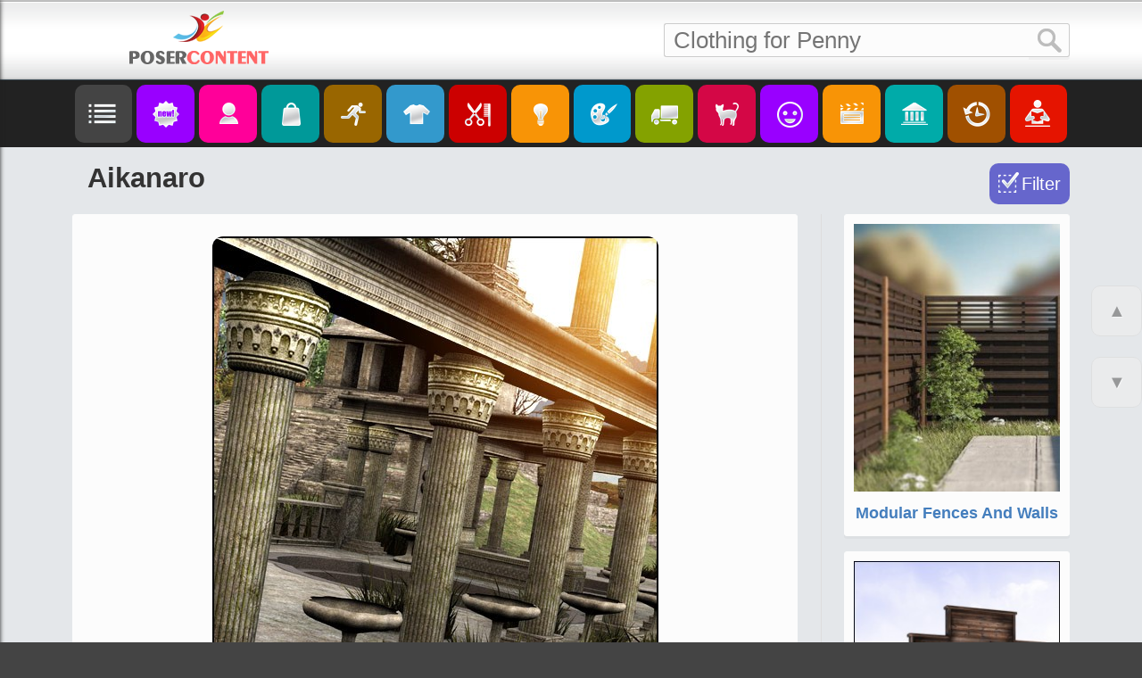

--- FILE ---
content_type: text/html; charset=utf-8
request_url: https://posercontent.com/environments-and-props-for-daz-studio-and-poser/aikanaro
body_size: 11936
content:
<!DOCTYPE html>
<html lang="en" itemscope itemtype="http://schema.org/Article">
<head>
	<meta charset="utf-8" />
	<title>Aikanaro | 3d Models for Daz Studio and Poser</title>
	<meta name="description" content="props, cityscape/building created by DAZ Originals and Nouschka Design for Daz Studio or Poser.">
	<meta name="keywords" content="Props, cityscapes-buildings, Poser, Daz Studio, DAZ Originals, Nouschka Design">
	<!-- Mobile viewport optimisation -->
	<meta name="viewport" content="width=device-width, initial-scale=1.0">
	<!-- to prevent script aggregation -->
	<script type="text/javascript" src="/sites/all/themes/pc/js/banners.js?tm=1768974394"></script>

	<meta http-equiv="Content-Type" content="text/html; charset=utf-8" />
<link rel="shortlink" href="https://posercontent.com/node/23690" />
<link rel="canonical" href="https://posercontent.com/environments-and-props-for-daz-studio-and-poser/aikanaro" />

<!-- Schema.org markup for Google+ -->
<meta itemprop="name" content="Aikanaro | 3d Models for Daz Studio and Poser" />
<meta itemprop="description" content="props, cityscape/building created by DAZ Originals and Nouschka Design for Daz Studio or Poser." />
<meta itemprop="image" content="https://posercontent.com/sites/default/files/products/140605/2000/aikanaro-for-daz-studio.jpg" />

 <!-- Twitter Card data -->
<meta name="twitter:card" content="summary_large_image" />
<meta name="twitter:site" content="@PoserContent" />
<meta name="twitter:title" content="Aikanaro | 3d Models for Daz Studio and Poser" />
<meta name="twitter:description" content="" />
<meta name="twitter:image" content="https://posercontent.com/sites/default/files/products/140605/2000/aikanaro-for-daz-studio.jpg" />
<meta name="twitter:image:alt" content="Aikanaro | 3d Models for Daz Studio and Poser" />

<!-- Open Graph data -->
<meta property="og:title" content="Aikanaro | 3d Models for Daz Studio and Poser" />
<meta property="og:type" content="article" />
<meta property="og:url" content="https://posercontent.com/environments-and-props-for-daz-studio-and-poser/aikanaro" />
<meta property="og:image" content="https://posercontent.com/sites/default/files/products/140605/2000/aikanaro-for-daz-studio.jpg" />
<meta property="og:description" content="props, cityscape/building created by DAZ Originals and Nouschka Design for Daz Studio or Poser." />
<meta property="og:site_name" content="PoserContent" />
<meta property="fb:admins" content="100004635226460" /> 

	<link type="text/css" rel="stylesheet" href="https://posercontent.com/sites/default/files/css/css_xE-rWrJf-fncB6ztZfd2huxqgxu4WO-qwma6Xer30m4.css" media="all" />
<link type="text/css" rel="stylesheet" href="https://posercontent.com/sites/default/files/css/css_2LLUcqBQ3x02W4PYlUE2lSaitu7VlKtMBqQivenXvtk.css" media="all" />
<link type="text/css" rel="stylesheet" href="https://posercontent.com/sites/default/files/css/css_6MSc3zs9tJEDL3B4ymmWDo9VmmpXn_ihYy7yRuhY95g.css" media="all" />
<link type="text/css" rel="stylesheet" href="https://posercontent.com/sites/default/files/css/css_SkF5Ap-oFVfWKNAare6Vio8PjFngQ7V7eLe05eLWO-o.css" media="all" />
	
	<!--[if lte IE 7]>
	<link href="/sites/all/themes/pc/css/iehacks.min.css" rel="stylesheet" type="text/css" />
	<![endif]-->

	<!--[if lt IE 9]>
	<script src="/sites/all/themes/pc/js/html5shiv.js"></script>
	<![endif]-->

	<script type="text/javascript" src="https://posercontent.com/sites/default/files/js/js_nGicsX3v1NxkC5C-0G-Ed60iOJTnCPYjX8j0Dh3oxAw.js"></script>
<script type="text/javascript" src="https://posercontent.com/sites/default/files/js/js_MuDk2N8rrB6Spc234H8FJYhk6s9lvd00H84COfygaS4.js"></script>
<script type="text/javascript" src="https://posercontent.com/sites/default/files/js/js_3_0pHoh7yKuc7-fqbtL97bPkoe7FOE9tglMp-SDvkrM.js"></script>
<script type="text/javascript">
<!--//--><![CDATA[//><!--
jQuery.extend(Drupal.settings, {"basePath":"\/","pathPrefix":"","ajaxPageState":{"theme":"pc","theme_token":"FqY3JDHwO7BvOUQkbu05mXox2kpT5rVtoKK0F1PkafA","js":{"misc\/jquery.js":1,"misc\/jquery.once.js":1,"misc\/drupal.js":1,"sites\/all\/modules\/custom\/slider\/owl.carousel.min.js":1,"sites\/all\/themes\/pc\/js\/jquery.colorbox-min.js":1,"sites\/all\/themes\/pc\/js\/gx.sidemenu.js":1,"sites\/all\/themes\/pc\/js\/scripts.js":1},"css":{"modules\/system\/system.base.css":1,"modules\/system\/system.menus.css":1,"modules\/system\/system.messages.css":1,"modules\/system\/system.theme.css":1,"sites\/all\/modules\/date\/date_api\/date.css":1,"sites\/all\/modules\/date\/date_popup\/themes\/datepicker.1.7.css":1,"modules\/field\/theme\/field.css":1,"modules\/node\/node.css":1,"modules\/search\/search.css":1,"modules\/user\/user.css":1,"sites\/all\/modules\/ctools\/css\/ctools.css":1,"sites\/all\/themes\/pc\/css\/colorbox.css":1,"sites\/all\/themes\/pc\/css\/gx-sidemenu.css":1,"sites\/all\/themes\/pc\/css\/yaml.css":1,"sites\/all\/themes\/pc\/css\/styles.css":1}},"pcScripts":{"productList":0,"googleAds":1,"googleAdsCode":"\u003Cbr\u003E\r\n\u003Cdiv class=\u0022my_banner\u0022\u003E\u003Ca href=\u0022https:\/\/www.renderosity.com\/mod\/bcs\/dforce-pleated-skirt-for-g8f\/135973\/?AID=4987\u0022 target=\u0022_blank\u0022\u003E\u003Cimg src=\u0022\/pleated-skirt.jpg\u0022 alt=\u0022Pleated Skirt\u0022\/\u003E\u003Cimg src=\u0022\/prime.png\u0022 class=\u0022prime\u0022\u003E\u003C\/a\u003E\u003C\/div\u003E\r\n\u003Cdiv class=\u0022my_banner\u0022\u003E\u003Ca href=\u0022https:\/\/www.renderosity.com\/mod\/bcs\/dforce-skater-skirt-with-top-for-genesis-8-female\/137147\/?AID=4987\u0022 target=\u0022_blank\u0022\u003E\u003Cimg src=\u0022\/skater-skirt.jpg\u0022 alt=\u0022Skater Skirt with Top\u0022\/\u003E\u003Cimg src=\u0022\/prime.png\u0022 class=\u0022prime\u0022\u003E\u003C\/a\u003E\u003C\/div\u003E","googleAdsCode2":"","bannerHeader":1,"bannerList":1,"bannerSidebar":0,"bannerBottom":1,"cjDomain":"https:\/\/www.tkqlhce.com\/click-s","cjAid":"12660462","cjPid":7651482,"cjFormId":"CJ12660462X259","cjPrefix":0,"bannerPrefix":"http:\/\/www.qksrv.net\/links\/7651482\/type\/am\/"},"urlIsAjaxTrusted":{"\/environments-and-props-for-daz-studio-and-poser\/aikanaro":true}});
//--><!]]>
</script>
</head>

<body class="html not-front not-logged-in no-sidebars page-node page-node- page-node-23690 node-type-product" >
    <header id="header-1">
	<div class="ym-wrapper">
		<div class="logo-wrapper"><a id="logo-1" href="/" title="Home">&nbsp;</a></div>
		<div id="search-1">  <div class="region region-header">
    <div id="block-search-form" class="block block-search">

    
  <div class="content">
    <form action="/environments-and-props-for-daz-studio-and-poser/aikanaro" method="post" id="search-block-form" accept-charset="UTF-8"><div><div class="container-inline">
      <h2 class="element-invisible">Search form</h2>
    <div class="form-item form-type-textfield form-item-search-block-form">
  <label class="element-invisible" for="edit-search-block-form--2">Search </label>
 <input title="Enter the terms you wish to search for." type="text" id="edit-search-block-form--2" name="search_block_form" value="" size="15" maxlength="128" class="form-text" />
</div>
<div class="form-actions form-wrapper" id="edit-actions"><input type="submit" id="edit-submit" name="op" value="Search" class="form-submit" /></div><input type="hidden" name="form_build_id" value="form-nqX5ScDW7ELwc3AZwOTYkf1s_i6xiZStvcb3zvq1AEw" />
<input type="hidden" name="form_id" value="search_block_form" />
</div>
</div></form>  </div>
</div>
  </div>
</div>
	</div>
</header>
<header id="header-2">
	<div class="ym-wrapper">
		<div class="logo-wrapper"><a id="logo-2" href="/" title="Home">&nbsp;</a>	</div>
		<div id="search-2">  <div class="region region-header">
      <div class="region region-header">
    <div id="block-search-form" class="block block-search">

    
  <div class="content">
    <form action="/environments-and-props-for-daz-studio-and-poser/aikanaro" method="post" id="search-block-form" accept-charset="UTF-8"><div><div class="container-inline">
      <h2 class="element-invisible">Search form</h2>
    <div class="form-item form-type-textfield form-item-search-block-form">
  <label class="element-invisible" for="edit-search-block-form--2">Search </label>
 <input title="Enter the terms you wish to search for." type="text" id="edit-search-block-form--2" name="search_block_form" value="" size="15" maxlength="128" class="form-text" />
</div>
<div class="form-actions form-wrapper" id="edit-actions"><input type="submit" id="edit-submit" name="op" value="Search" class="form-submit" /></div><input type="hidden" name="form_build_id" value="form-nqX5ScDW7ELwc3AZwOTYkf1s_i6xiZStvcb3zvq1AEw" />
<input type="hidden" name="form_id" value="search_block_form" />
</div>
</div></form>  </div>
</div>
  </div>
  </div>
</div>
	</div>
</header>
<nav id="nav">
	<div class="ym-wrapper">
		<div class="ym-hlist">
<a href="javascript:"><img src="[data-uri]" title="Menu" alt="Menu" class="gx-menu-open"></a>
<a href="/"><img src="[data-uri]" title="New Content" alt="New Content" class="new_content"></a>
<a href="/characters"><img src="[data-uri]" title="Characters" alt="Characters" class="characters"></a>
<a href="/bundles"><img src="[data-uri]" title="Bundles" alt="Bundles" class="bundles"></a>
<a href="/poses-expressions-animations"><img src="[data-uri]" title="Poses / Expressions / Animations" alt="Poses / Expressions / Animations" class="poses"></a>
<a href="/clothing-and-accessories"><img src="[data-uri]" title="Clothing & Accessories" alt="Clothing & Accessories" class="clothes"></a>
<a href="/hair"><img src="[data-uri]" title="Hair" alt="Hair" class="hair"></a>
<a href="/lights"><img src="[data-uri]" title="Lights" alt="Lights" class="lights"></a>
<a href="/materials-and-shaders"><img src="[data-uri]" title="Materials/Shaders" alt="Materials/Shaders" class="textures"></a>
<a href="/transport"><img src="[data-uri]" title="Transport" alt="Transport" class="transport"></a>
<a href="/animals-and-creatures"><img src="[data-uri]" title="Birds, Animals & Creatures" alt="Birds, Animals & Creatures" class="animals"></a>
<a href="/toon-and-anime"><img src="[data-uri]" title="Toon and Anime" alt="Toon and Anime" class="toon"></a>
<a href="/scenes"><img src="[data-uri]" title="Scenes" alt="Scenes" class="scenes"></a>
<a href="/buildings"><img src="[data-uri]" title="Buildings" alt="Buildings" class="buildings"></a>
<a href="/merchant-resourses"><img src="[data-uri]" title="Merchant Resources " alt="Merchant Resources" class="merchant"></a>
<a href="/tutorials"><img src="[data-uri]" title="Tutorials" alt="Tutorials" class="tutorials"></a>
		</div>
	</div>
</nav>
<main id="main-page">
	<div class="ym-wrapper">
		<div class="ym-clearfix">
					<h1 class="title" id="page-title">Aikanaro</h1>
		<div class="content-wrapper ym-clearfix">
		<div id="btn-prices" title="Show/Hide Discounts (for Daz Store products only)"></div>
		<div id="filter-placeholder" title="Open Filter"></div>
		<div class="wbox">
			<section class="ym-grid linearize-level-1">
				<article class="ym-g75 ym-gl">
					<div class="tabs"></div>					<div class="ym-gbox-left ym-clearfix">
						<div class="ym-clearfix">
							<section class="box info">

                        <!-- google_ad_section_start -->
          <div class="region region-content">
    <div id="block-system-main" class="block block-system">

    
  <div class="content">
    
    
  <div id="node-23690" class="node node-product node-full clearfix">
  <div class="content">
    <div class="field field-name-field-author clearfix"><div class="field-label">Authors: </div><div class="field-items"><a href="/vendors/daz-originals/273" target="_blank">DAZ Originals</a>, <a href="/vendors/nouschka-design/719" target="_blank">Nouschka Design</a></div></div><div class="field field-name-field-main-image field-type-image field-label-hidden"><div class="field-items"><div class="field-item even"><a href="https://posercontent.com/sites/default/files/products/140605/2000/aikanaro-for-daz-studio.jpg"><img src="https://posercontent.com/sites/default/files/products/140605/2000/aikanaro-for-daz-studio.jpg" width="500" height="650" alt="Aikanaro" title="Click here to see preview images for &quot;Aikanaro&quot;" /></a></div></div></div><div class="field field-name-field-images"><a href="https://posercontent.com/sites/default/files/products/140605/2000/aikanaro-for-daz-studio-0.jpg" target="_blank">Aikanaro preview image 0</a><a href="https://posercontent.com/sites/default/files/products/140605/2000/aikanaro-for-daz-studio-1.jpg" target="_blank">Aikanaro preview image 1</a><a href="https://posercontent.com/sites/default/files/products/140605/2000/aikanaro-for-daz-studio-2.jpg" target="_blank">Aikanaro preview image 2</a><a href="https://posercontent.com/sites/default/files/products/140605/2000/aikanaro-for-daz-studio-3.jpg" target="_blank">Aikanaro preview image 3</a></div><div class="field field-name-body field-type-text-with-summary field-label-hidden"><div class="field-items"><div class="field-item even"><p>A lost temple, a forgotten place of rituals. Get this set and you will have near endless possibilities. The walls and columns load on place with the post, fence, and vase loading on zero position so you can place them where ever you want. Combine all items and make your own temple. All textures are highly detailed and come with bump and displacement.</p>
<dl><dt>Notes</dt>
<dd>
<ul><li>This product has one full Poser installer and one full DAZ Studio installer.</li>
</ul></dd>
<dt>Compatible 3D Figures</dt>
<dd>N/A</dd>
<dt>Compatible 3D Software</dt>
<dd>DAZ Studio, Poser</dd>
<dt>What's Included &amp; Features</dt>
<dd>Features
<ul><li>6 Props (.PP2 and .OBJ)
<ul><li>1 Back Wall</li>
<li>1 Column Wall</li>
<li>1 Fence</li>
<li>1 Post</li>
<li>1 Vase</li>
<li>1 Ground Floor with Pool</li>
</ul></li>
<li>Textures
<ul><li>1 Column Wall Texture Map (1024 X 1024)</li>
<li>1 Fence Texture, Bump and Displacement Map (2500 x 2000)</li>
<li>1 Ground Flor Texture, Bump and Displacement Map (2500 x 3000)</li>
<li>1 Post Texture, Bump and Displacement Map (2000 x 2000)</li>
<li>1 Vase Texture, Bump and Displacement Map (2000 x 2000)</li>
<li>1 Back Wall Texture, Bump and Displacement Map (3000 x 2500)</li>
</ul></li>
</ul></dd>
</dl></div></div></div><div id="tags"><div class="field field-name-field-tags field-type-taxonomy-term-reference field-label-inline clearfix"><div class="field-label">Tags:&nbsp;</div><div class="field-items"><div class="field-item even"><a href="/tags/props">Props</a></div><div class="field-item odd"><a href="/tags/cityscapes-buildings">cityscapes-buildings</a></div></div></div></div><div class="field field-name-field-site field-type-list-integer field-label-hidden"><div class="field-items"><div class="field-item even">Daz3d</div></div></div><div class="field field-name-field-metatitle field-type-text field-label-hidden"><div class="field-items"><div class="field-item even">Environments and Props for Daz Studio and Poser</div></div></div><div class="field field-name-field-link field-type-text field-label-inline clearfix"><div class="field-label">Where to buy:&nbsp;</div><div class="field-items"><div class="field-item even">https://www.daz3d.com/aikanaro</div></div></div><div id="created" style="display:none"> March 5, 2013</div>  </div>

      
  </div>
    </div>
</div>
<div id="block-apachesolr-search-mlt-001" class="block block-apachesolr-search">

    <h2>More like this</h2>
  
  <div class="content">
    <div class="mlt"><div id="mlt-slider" class="owl-carousel owl-theme"><div class="item"><div class="list-thumb"><a href="http://posercontent.com/modular-fences-and-walls-3d-models-for-daz-studio/modular-fences-and-walls" target="_blank"><img src="https://posercontent.com/sites/default/files/products/23/0601/0447/th-modular-fences-and-walls.jpg" alt="Modular Fences And Walls"></a></div><div class="list-description"><h3 class="list-title"><a href="http://posercontent.com/modular-fences-and-walls-3d-models-for-daz-studio/modular-fences-and-walls" target="_blank">Modular Fences And Walls</a></h3></div></div><div class="item"><div class="list-thumb"><a href="http://posercontent.com/environments-and-props-for-daz-studio-and-poser/old-forge" target="_blank"><img src="https://posercontent.com/sites/default/files/products/140606/0042/old-forge-for-daz-studio-thumb.jpg" alt="Old Forge"></a></div><div class="list-description"><h3 class="list-title"><a href="http://posercontent.com/environments-and-props-for-daz-studio-and-poser/old-forge" target="_blank">Old Forge</a></h3></div></div><div class="item"><div class="list-thumb"><a href="http://posercontent.com/environments-and-props-for-daz-studio-and-poser/playhouse-collection-little-tykes-cottage" target="_blank"><img src="https://posercontent.com/sites/default/files/products/140601/2242/the-playhouse-c-for-daz-studio-thumb.jpg" alt="The Playhouse Collection: Little Tykes Cottage"></a></div><div class="list-description"><h3 class="list-title"><a href="http://posercontent.com/environments-and-props-for-daz-studio-and-poser/playhouse-collection-little-tykes-cottage" target="_blank">The Playhouse Collection: Little Tykes Cottage</a></h3></div></div><div class="item"><div class="list-thumb"><a href="http://posercontent.com/environments-and-props-for-daz-studio-and-poser/places-of-summer" target="_blank"><img src="https://posercontent.com/sites/default/files/products/140602/0939/places-of-summe-for-daz-studio-thumb.jpg" alt="Places of Summer"></a></div><div class="list-description"><h3 class="list-title"><a href="http://posercontent.com/environments-and-props-for-daz-studio-and-poser/places-of-summer" target="_blank">Places of Summer</a></h3></div></div><div class="item"><div class="list-thumb"><a href="http://posercontent.com/environments-and-props-for-daz-studio-and-poser/secret-garden-shaded-haven" target="_blank"><img src="https://posercontent.com/sites/default/files/products/140601/2015/secret-garden-s-for-daz-studio-thumb.jpg" alt="Secret Garden Shaded Haven"></a></div><div class="list-description"><h3 class="list-title"><a href="http://posercontent.com/environments-and-props-for-daz-studio-and-poser/secret-garden-shaded-haven" target="_blank">Secret Garden Shaded Haven</a></h3></div></div><div class="item"><div class="list-thumb"><a href="http://posercontent.com/environments-and-props-for-daz-studio-and-poser/tomb-of-dead" target="_blank"><img src="https://posercontent.com/sites/default/files/products/140527/0300/the-tomb-of-dea-for-poser-thumb.jpg" alt="The Tomb of Dead"></a></div><div class="list-description"><h3 class="list-title"><a href="http://posercontent.com/environments-and-props-for-daz-studio-and-poser/tomb-of-dead" target="_blank">The Tomb of Dead</a></h3></div></div><div class="item"><div class="list-thumb"><a href="http://posercontent.com/environments-and-props-for-daz-studio-and-poser/checkard-amor-secret-garden-shaded-haven" target="_blank"><img src="https://posercontent.com/sites/default/files/products/140526/1818/checkard-amor-s-for-poser-thumb.jpg" alt="Checkard Amor Secret Garden Shaded Haven"></a></div><div class="list-description"><h3 class="list-title"><a href="http://posercontent.com/environments-and-props-for-daz-studio-and-poser/checkard-amor-secret-garden-shaded-haven" target="_blank">Checkard Amor Secret Garden Shaded Haven</a></h3></div></div><div class="item"><div class="list-thumb"><a href="http://posercontent.com/environments-and-props-for-daz-studio-and-poser/serene-for-portico-of-tangiers-collection" target="_blank"><img src="https://posercontent.com/sites/default/files/products/140526/2106/serene-for-the-for-poser-thumb.jpg" alt="Serene for The Portico of Tangiers Collection"></a></div><div class="list-description"><h3 class="list-title"><a href="http://posercontent.com/environments-and-props-for-daz-studio-and-poser/serene-for-portico-of-tangiers-collection" target="_blank">Serene for The Portico of Tangiers Collection</a></h3></div></div><div class="item"><div class="list-thumb"><a href="http://posercontent.com/environments-and-props-for-daz-studio-and-poser/mediterranean-patio" target="_blank"><img src="https://posercontent.com/sites/default/files/products/140605/2330/mediterranean-p-for-daz-studio-thumb.jpg" alt="Mediterranean Patio"></a></div><div class="list-description"><h3 class="list-title"><a href="http://posercontent.com/environments-and-props-for-daz-studio-and-poser/mediterranean-patio" target="_blank">Mediterranean Patio</a></h3></div></div><div class="item"><div class="list-thumb"><a href="http://posercontent.com/rising-sun-environment" target="_blank"><img src="https://posercontent.com/sites/default/files/products/24/0403/0540/th-rising-sun-environment.jpg" alt="Rising Sun Environment"></a></div><div class="list-description"><h3 class="list-title"><a href="http://posercontent.com/rising-sun-environment" target="_blank">Rising Sun Environment</a></h3></div></div><div class="item"><div class="list-thumb"><a href="http://posercontent.com/environments-and-props-for-daz-studio-and-poser/temple-of-mars" target="_blank"><img src="https://posercontent.com/sites/default/files/products/140604/0721/temple-of-mars-for-daz-studio-thumb.jpg" alt="Temple of Mars"></a></div><div class="list-description"><h3 class="list-title"><a href="http://posercontent.com/environments-and-props-for-daz-studio-and-poser/temple-of-mars" target="_blank">Temple of Mars</a></h3></div></div><div class="item"><div class="list-thumb"><a href="http://posercontent.com/last-sanctuary-post-apocalyptic-refuge" target="_blank"><img src="https://posercontent.com/sites/default/files/products/21/0419/1224/th-last-sanctuary---post-apoca.jpg" alt="Last Sanctuary- Post Apocalyptic Refuge"></a></div><div class="list-description"><h3 class="list-title"><a href="http://posercontent.com/last-sanctuary-post-apocalyptic-refuge" target="_blank">Last Sanctuary- Post Apocalyptic Refuge</a></h3></div></div><div class="item"><div class="list-thumb"><a href="http://posercontent.com/environments-and-props-for-daz-studio-and-poser/vertical-living" target="_blank"><img src="https://posercontent.com/sites/default/files/products/140604/0206/vertical-living-for-daz-studio-thumb.jpg" alt="Vertical Living"></a></div><div class="list-description"><h3 class="list-title"><a href="http://posercontent.com/environments-and-props-for-daz-studio-and-poser/vertical-living" target="_blank">Vertical Living</a></h3></div></div><div class="item"><div class="list-thumb"><a href="http://posercontent.com/clothing-accessories-for-daz-studio-and-poser/v4-sea-pirates" target="_blank"><img src="https://posercontent.com/sites/default/files/products/140716/2059/v4-sea-pirates-for-poser-thumb.jpg" alt="V4 Sea Pirates"></a></div><div class="list-description"><h3 class="list-title"><a href="http://posercontent.com/clothing-accessories-for-daz-studio-and-poser/v4-sea-pirates" target="_blank">V4 Sea Pirates</a></h3></div></div><div class="item"><div class="list-thumb"><a href="http://posercontent.com/environments-and-props-for-daz-studio-and-poser/oriental-garden-set-by-merlin" target="_blank"><img src="https://posercontent.com/sites/default/files/products/140602/0445/oriental-garden-for-daz-studio-thumb.jpg" alt="Oriental Garden Set by Merlin"></a></div><div class="list-description"><h3 class="list-title"><a href="http://posercontent.com/environments-and-props-for-daz-studio-and-poser/oriental-garden-set-by-merlin" target="_blank">Oriental Garden Set by Merlin</a></h3></div></div></div></div>  </div>
</div>
  </div>
        <!-- google_ad_section_end -->
        <div id="banner_1"></div>

        

							</section>
							<div id="banner_2"></div>
							<div id="google_ads"></div>
						</div>
					</div>
				</article>
				<aside class="ym-g25 ym-gr">
					<div class="ym-gbox-right ym-clearfix">
												<div id="sidebar-wrapper">
						  <div class="region region-sidebar">
    <div id="block-hooks-hooks-similar-products" class="block block-hooks">

    
  <div class="content">
    <div id="sidebarbanner">
	<div class="banner">
		<a href="http://posercontent.com/modular-fences-and-walls-3d-models-for-daz-studio/modular-fences-and-walls"	target="_blank"><img src="https://posercontent.com/sites/default/files/products/23/0601/0447/th-modular-fences-and-walls.jpg" title="Modular Fences And Walls"></a>
		<div class="list-description">
			<h3 class="list-title">
				<a	href="http://posercontent.com/modular-fences-and-walls-3d-models-for-daz-studio/modular-fences-and-walls" target="_blank">Modular Fences And Walls</a>
			</h3>
		</div>
	</div>
	<div class="banner">
		<a href="http://posercontent.com/environments-and-props-for-daz-studio-and-poser/old-forge"	target="_blank"><img src="https://posercontent.com/sites/default/files/products/140606/0042/old-forge-for-daz-studio-thumb.jpg" title="Old Forge"></a>
		<div class="list-description">
			<h3 class="list-title">
				<a	href="http://posercontent.com/environments-and-props-for-daz-studio-and-poser/old-forge" target="_blank">Old Forge</a>
			</h3>
		</div>
	</div>
	<div class="banner">
		<a href="http://posercontent.com/environments-and-props-for-daz-studio-and-poser/playhouse-collection-little-tykes-cottage"	target="_blank"><img src="https://posercontent.com/sites/default/files/products/140601/2242/the-playhouse-c-for-daz-studio-thumb.jpg" title="The Playhouse Collection: Little Tykes Cottage"></a>
		<div class="list-description">
			<h3 class="list-title">
				<a	href="http://posercontent.com/environments-and-props-for-daz-studio-and-poser/playhouse-collection-little-tykes-cottage" target="_blank">The Playhouse Collection: Little Tykes Cottage</a>
			</h3>
		</div>
	</div>
	<div class="banner">
		<a href="http://posercontent.com/environments-and-props-for-daz-studio-and-poser/places-of-summer"	target="_blank"><img src="https://posercontent.com/sites/default/files/products/140602/0939/places-of-summe-for-daz-studio-thumb.jpg" title="Places of Summer"></a>
		<div class="list-description">
			<h3 class="list-title">
				<a	href="http://posercontent.com/environments-and-props-for-daz-studio-and-poser/places-of-summer" target="_blank">Places of Summer</a>
			</h3>
		</div>
	</div>
	
</div>
  </div>
</div>
  </div>
						</div>
											</div>
				</aside>
			</section>
		</div>
			</div><!-- content-wrapper -->
		</div><!-- ym-clearfix -->
	</div>
</main>
  
<footer>
	<div class="ym-wrapper">
		<div class="ym-wbox">
<div class="f_tbl">
<div class="f_cell1">
	<div id="footer-left">
		<div id="contact-us-wrapper">
			<a id="contact-us" href="" class="i-email" title="Contact Us"></a>
			<a href="https://twitter.com/PoserContent" class="i-twitter" target="_blank" title="Follow Us onTwitter"></a>
			<a href="/rss.xml" class="i-rss" target="_blank" title="RSS feed"></a>
			<div class="i-follow" >
				<a href="https://www.pinterest.com/littlefox3889/" target="_blank" title="Follow LittleFox on Pinterest">
					<span class="pin-follow">LittleFox</span>
				</a>
			</div>
		</div>
		<div id="contact-us-content"></div>
	</div>
	<div id="footer-right">
<a href="/search-script-for-daz-studio-update" class="ym-button ym-primary" title="Search Script for Daz Studio" target="_blank">Search Script for D|S (v1.06)</a>
			</div>
			<div id="copyright"><p><a href="/privacy-policy">Privacy Policy</a> | <a href="/about-posercontentcom">About PoserContent.com</a><br>PoserContent.com, 2026</p></div>
</div>
<div class="f_cell2"><img id="on_top" src="[data-uri]" title="Up" alt="Up"></div>
</div>
		</div>
	</div>
</footer>

  <!-- Filter to pop up -->
	<div id="flt-popup">
    <div class="flt-popup-content"></div>
    <button id="flt-close-btn">Close</button>
    <button id="flt-apply-btn">Apply</button>
	</div>
  <a id="scrollup" class="up-btn">&#x25B2;</a>
  <a id="scrolldown" class="up-btn">&#x25BC;</a>

<div id="sidemenu-shade"></div>
<div id="sidemenu-hover"></div>
<nav class="sidebars">
	<div id="gx-sidemenu">
		<div class="gx-sidemenu-inner" id="gx-sidemenu-inner-1">
			<div class="scroll">
				<!-- <div class="logo"></div> //-->
				<ul class="gx-menu">
				<li style="height:20px"></li>
					<li><a href="/new-content" class="new" title="New Content">New Content</a>	</li>
					<li><a href="javascript:" class="characters" title="Characters">Characters</a>
<ul class="characters">
<li><a href="/characters">All</a></li>
<li class="delimiter"></li>
<li><a href="/filter?f[]=2949&t[]=21">Genesis 9</a></li>
<li><a href="/filter?f[]=2953&t[]=21">Genesis 9 Female</a></li>
<li><a href="/filter?f[]=2954&t[]=21">Genesis 9 Male</a></li>
<li class="delimiter"></li>
<li><a href="/filter?f[]=2776&t[]=21">Genesis 8.1 Female</a></li>
<li><a href="/filter?f[]=2379&t[]=21">Genesis 8 Female</a></li>
<li><a href="/filter?f[]=2777&t[]=21">Genesis 8.1 Male</a></li>
<li><a href="/filter?f[]=2393&t[]=21">Genesis 8 Male</a></li>
<li class="delimiter"></li>
<li><a href="/filter?f[]=2017&t[]=21">Genesis 3 Female</a></li>
<li><a href="/filter?f[]=2117&t[]=21">Genesis 3 Male</a></li>
<li><a href="/filter?f[]=178&t[]=21">Genesis 2 Female</a></li>
<li><a href="/filter?f[]=244&t[]=21">Genesis 2 Male</a></li>
<li class="delimiter"></li>
<li><a href="/filter?f[]=183&t[]=21">Genesis</a></li>
<li><a href="/filter?f[]=307&t[]=21">Victoria 4</a></li>
<li><a href="/filter?f[]=516&t[]=21">Michael 4</a></li>
<li><a href="/filter?f[]=696&t[]=21">The Girl 4</a></li>
<li><a href="/filter?f[]=492&t[]=21">Aiko 4</a></li>
<li><a href="/filter?f[]=1594&t[]=21">Dawn</a></li>
<li class="delimiter"></li>
<li><a href="/filter?t[]=21&t[]=576">Aliens</a></li>
<li><a href="/filter?t[]=21&t[]=508">Anime Characters</a></li>
<li><a href="/filter?t[]=267&t[]=21">Asian / Oriental</a></li>
<li><a href="/filter?t[]=392&t[]=21">Fairies / Elves</a></li>
<li><a href="/filter?t[]=366">Humanoid Monsters</a></li>
<li><a href="/filter?t[]=497">Robots / Cyborgs</a></li>
<li><a href="/filter?t[]=538">Undead / Vampires</a></li>
<li><a href="/filter?t[]=21&t[]=260">Toon Characters</a></li>
<li class="delimiter"></li>
<li><a href="/filter?t[]=189">Morphs (all)</a></li>
<li><a href="/filter?t[]=3018">Body Morphs</a></li>
<li><a href="/filter?t[]=2795">Head/Face Morphs</a></li>
<li><a href="/filter?t[]=3025">Character Morphs</a></li>
<li class="delimiter"></li>
<li><a href="/filter?t[]=2982">Character Converters</a></li>
</ul>
					</li>
					<li><a href="javascript:" class="bundles" title="Bundles">Bundles</a>
<ul class="bundles">
<li><a href="/bundles">All</a></li>
<li><a href="javascript:" class="bundles" title="bundles">Characters</a>
<ul class="bundles">
<li><a href="/filter?t[]=21&t[]=1691">All</a></li>
<li class="delimiter"></li>
<li><a href="/filter?f[]=2949&t[]=21&t[]=1691">Genesis 9</a></li>
<li><a href="/filter?f[]=2953&t[]=21&t[]=1691">Genesis 9 Female</a></li>
<li><a href="/filter?f[]=2954&t[]=21&t[]=1691">Genesis 9 Male</a></li>
<li class="delimiter"></li>
<li><a href="/filter?f[]=2776&t[]=21&t[]=1691">Genesis 8.1 Female</a></li>
<li><a href="/filter?f[]=2379&t[]=21&t[]=1691">Genesis 8 Female</a></li>
<li><a href="/filter?f[]=2777&t[]=21&t[]=1691">Genesis 8.1 Male</a></li>
<li><a href="/filter?f[]=2393&t[]=21&t[]=1691">Genesis 8 Male</a></li>
<li class="delimiter"></li>
<li><a href="/filter?f[]=2017&t[]=21&t[]=1691">Genesis 3 Female</a></li>
<li><a href="/filter?f[]=2117&t[]=21&t[]=1691">Genesis 3 Male</a></li>
<li><a href="/filter?f[]=178&t[]=21&t[]=1691">Genesis 2 Female</a></li>
<li><a href="/filter?f[]=244&t[]=21&t[]=1691">Genesis 2 Male</a></li>
<li class="delimiter"></li>
<li><a href="/filter?f[]=183&t[]=21&t[]=1691">Genesis</a></li>
</ul>
</li>
<li><a href="/filter?t[]=267&t[]=1691">Asian/Oriental</a></li>
<li><a href="/filter?t[]=568&t[]=1691">Children</a></li>
<li><a href="/filter?t[]=2759&t[]=1691">Cyberpunk</a></li>
<li><a href="/filter?t[]=1879&t[]=1691">Egyptian</a></li>
<li><a href="/filter?t[]=10&t[]=1691">Fantasy</a></li>
<li><a href="/filter?t[]=20&t[]=1691">Historical</a></li>
<li><a href="/filter?t[]=46&t[]=1691">Military</a></li>
<li><a href="/filter?t[]=197&t[]=1691">Sci-Fi/Futuristic</a></li>
<li><a href="/filter?t[]=209&t[]=1691">Steampunk</a></li>
<li><a href="/filter?t[]=2157&t[]=1691">Space & Sci-Fi</a></li>
<li><a href="/filter?t[]=230&t[]=1691">Sports</a></li>
<li><a href="/filter?t[]=16&t[]=1691">Scenes</a></li>
<li><a href="/filter?t[]=260&t[]=1691">Toon</a></li>
</ul>
					</li>
					<li><a href="javascript:" class="poses" title="Poses">Poses</a>
<ul class="poses">
<li><a href="/filter?t[]=387">All</a></li>
<li class="delimiter"></li>
<li><a href="/filter?f[]=2949&t[]=387">Genesis 9</a></li>
<li><a href="/filter?f[]=2953&t[]=387">Genesis 9 Female</a></li>
<li><a href="/filter?f[]=2954&t[]=387">Genesis 9 Male</a></li>
<li class="delimiter"></li>
<li><a href="/filter?f[]=2776&t[]=387">Genesis 8.1 Female</a></li>
<li><a href="/filter?f[]=2379&t[]=387">Genesis 8 Female</a></li>
<li><a href="/filter?f[]=2777&t[]=387">Genesis 8.1 Male</a></li>
<li><a href="/filter?f[]=2393&t[]=387">Genesis 8 Male</a></li>
<li class="delimiter"></li>
<li><a href="/filter?f[]=2017&t[]=387">Genesis 3 Female</a></li>
<li><a href="/filter?f[]=2117&t[]=387">Genesis 3 Male</a></li>
<li><a href="/filter?f[]=178&t[]=387">Genesis 2 Female</a></li>
<li><a href="/filter?f[]=244&t[]=387">Genesis 2 Male</a></li>
<li class="delimiter"></li>
<li><a href="/filter?f[]=183&t[]=387">Genesis</a></li>
<li><a href="/filter?f[]=307&t[]=387">Victoria 4</a></li>
<li><a href="/filter?f[]=516&t[]=387">Michael 4</a></li>
<li><a href="/filter?f[]=1594&t[]=387">Dawn</a></li>
<li><a href="/filter?f[]=696&t[]=387">The Girl 4</a></li>
<li><a href="/filter?f[]=492&t[]=387">Aiko 4</a></li>
<li><a href="/filter?f[]=1594&t[]=387">Dawn</a></li>
<li class="delimiter"></li>
<li><a href="/filter?t[]=2983">Pose Converters</a></li>
</ul>
					</li>
					<li><a href="javascript:" class="expr" title="Expressions">Expressions</a>
<ul class="expr">
<li><a href="/filter?t[]=541">All</a></li>
<li class="delimiter"></li>
<li><a href="/filter?f[]=2949&t[]=541">Genesis 9</a></li>
<li class="delimiter"></li>
<li><a href="/filter?f[]=2776&t[]=541">Genesis 8.1 Female</a></li>
<li><a href="/filter?f[]=2379&t[]=541">Genesis 8 Female</a></li>
<li><a href="/filter?f[]=2777&t[]=541">Genesis 8.1 Male</a></li>
<li><a href="/filter?f[]=2393&t[]=541">Genesis 8 Male</a></li>
<li class="delimiter"></li>
<li><a href="/filter?f[]=2017&t[]=541">Genesis 3 Female</a></li>
<li><a href="/filter?f[]=2117&t[]=541">Genesis 3 Male</a></li>
<li><a href="/filter?f[]=178&t[]=541">Genesis 2 Female</a></li>
<li><a href="/filter?f[]=244&t[]=541">Genesis 2 Male</a></li>
<li class="delimiter"></li>
<li><a href="/filter?f[]=183&t[]=541">Genesis</a></li>
<li><a href="/filter?f[]=307&t[]=541">Victoria 4</a></li>
<li><a href="/filter?f[]=516&t[]=541">Michael 4</a></li>
<li><a href="/filter?f[]=1594&t[]=541">Dawn</a></li>
<li><a href="/filter?f[]=696&t[]=541">The Girl 4</a></li>
<li><a href="/filter?f[]=492&t[]=541">Aiko 4</a></li>
<li><a href="/filter?f[]=1594&t[]=541">Dawn</a></li>
<li class="delimiter"></li>
<li><a href="/filter?t[]=541&t[]=2412">Animations</a></li>
</ul>
					</li>
					<li><a href="javascript:" class="ani" title="Animations">Animations, aniBlocks</a>
<ul class="ani">
<li><a href="/filter?t[]=2412">All</a></li>
<li class="delimiter"></li>
<li><a href="/filter?f[]=2949&t[]=2412">Genesis 9</a></li>
<li class="delimiter"></li>
<li><a href="/filter?f[]=2776&t[]=2412">Genesis 8.1 Female</a></li>
<li><a href="/filter?f[]=2379&t[]=2412">Genesis 8 Female</a></li>
<li><a href="/filter?f[]=2777&t[]=2412">Genesis 8.1 Male</a></li>
<li><a href="/filter?f[]=2393&t[]=2412">Genesis 8 Male</a></li>
<li class="delimiter"></li>
<li><a href="/filter?f[]=2017&t[]=2412">Genesis 3 Female</a></li>
<li><a href="/filter?f[]=2117&t[]=2412">Genesis 3 Male</a></li>
<li><a href="/filter?f[]=178&t[]=2412">Genesis 2 Female</a></li>
<li><a href="/filter?f[]=244&t[]=2412">Genesis 2 Male</a></li>
<li class="delimiter"></li>
<li><a href="/filter?f[]=183&t[]=2412">Genesis</a></li>
<li><a href="/filter?f[]=307&t[]=2412">Victoria 4</a></li>
<li><a href="/filter?f[]=516&t[]=2412">Michael 4</a></li>
<li class="delimiter"></li>
<li><a href="/filter?t[]=2412&t[]=541">Expressions</a></li>
</ul>
					</li>
					<li><a href="javascript:" class="clothing" title="Clothing">Clothing</a>
<ul class="clothing">
<li><a href="/clothing-and-accessories">All</a></li>
<li><a href="javascript:" title="Everyday Clothing">Everyday Clothing</a>
<ul class="clothing">
<li><a href="/filter?t[]=247">All</a></li>
<li class="delimiter"></li>
<li><a href="/filter?f[]=2949&t[]=247">Genesis 9</a></li>
<li><a href="/filter?f[]=2953&t[]=247">Genesis 9 Female</a></li>
<li><a href="/filter?f[]=2954&t[]=247">Genesis 9 Male</a></li>
<li class="delimiter"></li>
<li><a href="/filter?f[]=2776&t[]=247">Genesis 8.1 Female</a></li>
<li><a href="/filter?f[]=2379&t[]=247">Genesis 8 Female</a></li>
<li><a href="/filter?f[]=2777&t[]=247">Genesis 8.1 Male</a></li>
<li><a href="/filter?f[]=2393&t[]=247">Genesis 8 Male</a></li>
<li class="delimiter"></li>
<li><a href="/filter?f[]=2017&t[]=247">Genesis 3 Female</a></li>
<li><a href="/filter?f[]=2117&t[]=247">Genesis 3 Male</a></li>
<li><a href="/filter?f[]=178&t[]=247">Genesis 2 Female</a></li>
<li><a href="/filter?f[]=244&t[]=247">Genesis 2 Male</a></li>
<li class="delimiter"></li>
<li><a href="/filter?f[]=183&t[]=247">Genesis</a></li>
<li><a href="/filter?f[]=307&t[]=247">Victoria 4</a></li>
<li><a href="/filter?f[]=516&t[]=247">Michael 4</a></li>
<li><a href="/filter?f[]=696&t[]=247">The Girl 4</a></li>
<li><a href="/filter?f[]=492&t[]=247">Aiko 4</a></li>
<li><a href="/filter?f[]=1594&t[]=247">Dawn</a></li>
<li class="delimiter"></li>
<li><a href="/filter?t[]=2430&t[]=247">dForce Clothing</a></li>
</ul></li>
<li><a href="javascript:" title="Fashion Clothing">Fashion Clothing</a>
<ul class="clothing">
<li><a href="/filter?t[]=2302">All</a></li>
<li class="delimiter"></li>
<li><a href="/filter?f[]=2949&t[]=2302">Genesis 9</a></li>
<li><a href="/filter?f[]=2953&t[]=2302">Genesis 9 Female</a></li>
<li><a href="/filter?f[]=2954&t[]=2302">Genesis 9 Male</a></li>
<li class="delimiter"></li>
<li><a href="/filter?f[]=2776&t[]=2302">Genesis 8.1 Female</a></li>
<li><a href="/filter?f[]=2379&t[]=2302">Genesis 8 Female</a></li>
<li><a href="/filter?f[]=2777&t[]=2302">Genesis 8.1 Male</a></li>
<li><a href="/filter?f[]=2393&t[]=2302">Genesis 8 Male</a></li>
<li class="delimiter"></li>
<li><a href="/filter?f[]=2017&t[]=2302">Genesis 3 Female</a></li>
<li><a href="/filter?f[]=2117&t[]=2302">Genesis 3 Male</a></li>
<li><a href="/filter?f[]=178&t[]=2302">Genesis 2 Female</a></li>
<li><a href="/filter?f[]=244&t[]=2302">Genesis 2 Male</a></li>
<li class="delimiter"></li>
<li><a href="/filter?f[]=183&t[]=2302">Genesis</a></li>
<li><a href="/filter?f[]=307&t[]=2302">Victoria 4</a></li>
<li><a href="/filter?f[]=516&t[]=2302">Michael 4</a></li>
<li><a href="/filter?f[]=696&t[]=2302">The Girl 4</a></li>
<li><a href="/filter?f[]=492&t[]=2302">Aiko 4</a></li>
<li><a href="/filter?f[]=1594&t[]=2302">Dawn</a></li>
<li class="delimiter"></li>
<li><a href="/filter?t[]=2430&t[]=2302">dForce Clothing</a></li>
</ul></li>
<li><a href="javascript:" title="Formal Clothing">Formal Clothing</a>
<ul class="clothing">
<li><a href="/filter?t[]=556">All</a></li>
<li class="delimiter"></li>
<li><a href="/filter?f[]=2949&t[]=556">Genesis 9</a></li>
<li><a href="/filter?f[]=2953&t[]=556">Genesis 9 Female</a></li>
<li><a href="/filter?f[]=2954&t[]=556">Genesis 9 Male</a></li>
<li class="delimiter"></li>
<li><a href="/filter?f[]=2776&t[]=556">Genesis 8.1 Female</a></li>
<li><a href="/filter?f[]=2379&t[]=556">Genesis 8 Female</a></li>
<li><a href="/filter?f[]=2777&t[]=556">Genesis 8.1 Male</a></li>
<li><a href="/filter?f[]=2393&t[]=556">Genesis 8 Male</a></li>
<li class="delimiter"></li>
<li><a href="/filter?f[]=2017&t[]=556">Genesis 3 Female</a></li>
<li><a href="/filter?f[]=2117&t[]=556">Genesis 3 Male</a></li>
<li><a href="/filter?f[]=178&t[]=556">Genesis 2 Female</a></li>
<li><a href="/filter?f[]=244&t[]=556">Genesis 2 Male</a></li>
<li class="delimiter"></li>
<li><a href="/filter?f[]=183&t[]=556">Genesis</a></li>
<li><a href="/filter?f[]=307&t[]=556">Victoria 4</a></li>
<li><a href="/filter?f[]=516&t[]=556">Michael 4</a></li>
<li><a href="/filter?f[]=696&t[]=556">The Girl 4</a></li>
<li><a href="/filter?f[]=492&t[]=556">Aiko 4</a></li>
<li><a href="/filter?f[]=1594&t[]=556">Dawn</a></li>
<li class="delimiter"></li>
<li><a href="/filter?t[]=2430&t[]=556">dForce Clothing</a></li>
</ul></li>
<li><a href="javascript:" title="Clubwear Clothing">Clubwear Clothing</a>
<ul class="clothing">
<li><a href="/filter?t[]=8">All</a></li>
<li class="delimiter"></li>
<li><a href="/filter?f[]=2949&t[]=8">Genesis 9</a></li>
<li><a href="/filter?f[]=2953&t[]=8">Genesis 9 Female</a></li>
<li><a href="/filter?f[]=2954&t[]=8">Genesis 9 Male</a></li>
<li class="delimiter"></li>
<li><a href="/filter?f[]=2776&t[]=8">Genesis 8.1 Female</a></li>
<li><a href="/filter?f[]=2379&t[]=8">Genesis 8 Female</a></li>
<li><a href="/filter?f[]=2777&t[]=8">Genesis 8.1 Male</a></li>
<li><a href="/filter?f[]=2393&t[]=8">Genesis 8 Male</a></li>
<li class="delimiter"></li>
<li><a href="/filter?f[]=2017&t[]=8">Genesis 3 Female</a></li>
<li><a href="/filter?f[]=2117&t[]=8">Genesis 3 Male</a></li>
<li><a href="/filter?f[]=178&t[]=8">Genesis 2 Female</a></li>
<li><a href="/filter?f[]=244&t[]=8">Genesis 2 Male</a></li>
<li class="delimiter"></li>
<li><a href="/filter?f[]=183&t[]=8">Genesis</a></li>
<li><a href="/filter?f[]=307&t[]=8">Victoria 4</a></li>
<li><a href="/filter?f[]=516&t[]=8">Michael 4</a></li>
<li><a href="/filter?f[]=696&t[]=8">The Girl 4</a></li>
<li><a href="/filter?f[]=492&t[]=8">Aiko 4</a></li>
<li><a href="/filter?f[]=1594&t[]=8">Dawn</a></li>
<li class="delimiter"></li>
<li><a href="/filter?t[]=2430&t[]=8">dForce Clothing</a></li>
</ul></li>
<li><a href="javascript:" title="Uniforms & Costumes">Uniforms & Costumes</a>
<ul class="clothing">
<li><a href="/filter?t[]=1909">All</a></li>
<li class="delimiter"></li>
<li><a href="/filter?f[]=2949&t[]=1909">Genesis 9</a></li>
<li><a href="/filter?f[]=2953&t[]=1909">Genesis 9 Female</a></li>
<li><a href="/filter?f[]=2954&t[]=1909">Genesis 9 Male</a></li>
<li class="delimiter"></li>
<li><a href="/filter?f[]=2776&t[]=1909">Genesis 8.1 Female</a></li>
<li><a href="/filter?f[]=2379&t[]=1909">Genesis 8 Female</a></li>
<li><a href="/filter?f[]=2777&t[]=1909">Genesis 8.1 Male</a></li>
<li><a href="/filter?f[]=2393&t[]=1909">Genesis 8 Male</a></li>
<li class="delimiter"></li>
<li><a href="/filter?f[]=2017&t[]=1909">Genesis 3 Female</a></li>
<li><a href="/filter?f[]=2117&t[]=1909">Genesis 3 Male</a></li>
<li><a href="/filter?f[]=178&t[]=1909">Genesis 2 Female</a></li>
<li><a href="/filter?f[]=244&t[]=1909">Genesis 2 Male</a></li>
<li class="delimiter"></li>
<li><a href="/filter?f[]=183&t[]=1909">Genesis</a></li>
<li><a href="/filter?f[]=307&t[]=1909">Victoria 4</a></li>
<li><a href="/filter?f[]=516&t[]=1909">Michael 4</a></li>
<li class="delimiter"></li>
<li><a href="/filter?t[]=71&t[]=599">Office Clothing</a></li>
<li><a href="/filter?t[]=71&t[]=1909&t[]=556">Formal Costumes</a></li>
<li><a href="/filter?t[]=2525&t[]=71">School Uniforms</a></li>
<li><a href="/filter?t[]=71&t[]=46&t[]=1909">Military Uniforms</a></li>
<li class="delimiter"></li>
<li><a href="/filter?t[]=2430&t[]=1909">dForce Clothing</a></li>
</ul></li>
<li><a href="javascript:" title="Lingerie & Underwear">Lingerie & Underwear</a>
<ul class="clothing">
<li><a href="/filter?t[]=219">All</a></li>
<li class="delimiter"></li>
<li><a href="/filter?f[]=2949&t[]=219">Genesis 9</a></li>
<li><a href="/filter?f[]=2953&t[]=219">Genesis 9 Female</a></li>
<li><a href="/filter?f[]=2954&t[]=219">Genesis 9 Male</a></li>
<li class="delimiter"></li>
<li><a href="/filter?f[]=2776&t[]=219">Genesis 8.1 Female</a></li>
<li><a href="/filter?f[]=2379&t[]=219">Genesis 8 Female</a></li>
<li><a href="/filter?f[]=2777&t[]=219">Genesis 8.1 Male</a></li>
<li><a href="/filter?f[]=2393&t[]=219">Genesis 8 Male</a></li>
<li class="delimiter"></li>
<li><a href="/filter?f[]=2017&t[]=219">Genesis 3 Female</a></li>
<li><a href="/filter?f[]=2117&t[]=219">Genesis 3 Male</a></li>
<li><a href="/filter?f[]=178&t[]=219">Genesis 2 Female</a></li>
<li><a href="/filter?f[]=244&t[]=219">Genesis 2 Male</a></li>
<li class="delimiter"></li>
<li><a href="/filter?f[]=183&t[]=219">Genesis</a></li>
<li><a href="/filter?f[]=307&t[]=219">Victoria 4</a></li>
<li><a href="/filter?f[]=516&t[]=219">Michael 4</a></li>
<li><a href="/filter?f[]=696&t[]=219">The Girl 4</a></li>
<li><a href="/filter?f[]=492&t[]=219">Aiko 4</a></li>
<li><a href="/filter?f[]=1594&t[]=219">Dawn</a></li>
<li class="delimiter"></li>
<li><a href="/filter?t[]=2430&t[]=219">dForce Clothing</a></li>
</ul></li>
<li><a href="javascript:" title="Swimwear">Swimwear</a>
<ul class="clothing">
<li><a href="/filter?t[]=168">All</a></li>
<li class="delimiter"></li>
<li><a href="/filter?f[]=2949&t[]=168">Genesis 9</a></li>
<li><a href="/filter?f[]=2953&t[]=168">Genesis 9 Female</a></li>
<li class="delimiter"></li>
<li><a href="/filter?f[]=2776&t[]=168">Genesis 8.1 Female</a></li>
<li><a href="/filter?f[]=2379&t[]=168">Genesis 8 Female</a></li>
<li><a href="/filter?f[]=2017&t[]=168">Genesis 3 Female</a></li>
<li><a href="/filter?f[]=178&t[]=168">Genesis 2 Female</a></li>
<li class="delimiter"></li>
<li><a href="/filter?f[]=183&t[]=168">Genesis</a></li>
<li><a href="/filter?f[]=307&t[]=168">Victoria 4</a></li>
<li><a href="/filter?f[]=516&t[]=168">Michael 4</a></li>
<li><a href="/filter?f[]=696&t[]=168">The Girl 4</a></li>
<li><a href="/filter?f[]=492&t[]=168">Aiko 4</a></li>
<li><a href="/filter?f[]=1594&t[]=168">Dawn</a></li>
<li class="delimiter"></li>
<li><a href="/filter?t[]=2430&t[]=168">dForce Clothing</a></li>
</ul></li>
<li class="delimiter"></li>
<li><a href="javascript:" title="Fantasy Clothing">Fantasy Clothing</a>
<ul class="clothing">
<li><a href="/filter?t[]=71&t[]=10">All</a></li>
<li class="delimiter"></li>
<li><a href="/filter?f[]=2949&t[]=71&t[]=10">Genesis 9</a></li>
<li><a href="/filter?f[]=2953&t[]=71&t[]=10">Genesis 9 Female</a></li>
<li><a href="/filter?f[]=2954&t[]=71&t[]=10">Genesis 9 Male</a></li>
<li class="delimiter"></li>
<li><a href="/filter?f[]=2776&t[]=71&t[]=10">Genesis 8.1 Female</a></li>
<li><a href="/filter?f[]=2379&t[]=71&t[]=10">Genesis 8 Female</a></li>
<li><a href="/filter?f[]=2777&t[]=71&t[]=10">Genesis 8.1 Male</a></li>
<li><a href="/filter?f[]=2393&t[]=71&t[]=10">Genesis 8 Male</a></li>
<li class="delimiter"></li>
<li><a href="/filter?f[]=2017&t[]=71&t[]=10">Genesis 3 Female</a></li>
<li><a href="/filter?f[]=2117&t[]=71&t[]=10">Genesis 3 Male</a></li>
<li><a href="/filter?f[]=178&t[]=71&t[]=10">Genesis 2 Female</a></li>
<li><a href="/filter?f[]=244&t[]=71&t[]=10">Genesis 2 Male</a></li>
<li class="delimiter"></li>
<li><a href="/filter?f[]=183&t[]=71&t[]=10">Genesis</a></li>
<li><a href="/filter?f[]=307&t[]=71&t[]=10">Victoria 4</a></li>
<li><a href="/filter?f[]=516&t[]=71&t[]=10">Michael 4</a></li>
<li><a href="/filter?f[]=696&t[]=71&t[]=10">The Girl 4</a></li>
<li><a href="/filter?f[]=492&t[]=71&t[]=10">Aiko 4</a></li>
<li><a href="/filter?f[]=1594&t[]=71&t[]=10">Dawn</a></li>
<li class="delimiter"></li>
<li><a href="/filter?t[]=2430&t[]=10">dForce Clothing</a></li>
</ul></li>
<li><a href="/filter?t[]=71&t[]=100">Halloween Clothing</a></li>
<li><a href="/filter?t[]=71&t[]=46">Military Clothing</a></li>
<li><a href="/filter?t[]=71&t[]=2525">School Clothing</a></li>
<li><a href="javascript:" title="Sci-Fi & Futuristic">Sci-Fi & Futuristic</a>
<ul class="clothing">
<li><a href="/filter?t[]=71&t[]=197">All</a></li>
<li class="delimiter"></li>
<li><a href="/filter?f[]=2949&t[]=71&t[]=197">Genesis 9</a></li>
<li><a href="/filter?f[]=2953&t[]=71&t[]=197">Genesis 9 Female</a></li>
<li><a href="/filter?f[]=2954&t[]=71&t[]=197">Genesis 9 Male</a></li>
<li class="delimiter"></li>
<li><a href="/filter?f[]=2776&t[]=71&t[]=197">Genesis 8.1 Female</a></li>
<li><a href="/filter?f[]=2379&t[]=71&t[]=197">Genesis 8 Female</a></li>
<li><a href="/filter?f[]=2777&t[]=71&t[]=197">Genesis 8.1 Male</a></li>
<li><a href="/filter?f[]=2393&t[]=71&t[]=197">Genesis 8 Male</a></li>
<li class="delimiter"></li>
<li><a href="/filter?f[]=2017&t[]=71&t[]=197">Genesis 3 Female</a></li>
<li><a href="/filter?f[]=2117&t[]=71&t[]=197">Genesis 3 Male</a></li>
<li><a href="/filter?f[]=178&t[]=71&t[]=197">Genesis 2 Female</a></li>
<li><a href="/filter?f[]=244&t[]=71&t[]=197">Genesis 2 Male</a></li>
<li class="delimiter"></li>
<li><a href="/filter?f[]=183&t[]=71&t[]=197">Genesis</a></li>
<li><a href="/filter?f[]=307&t[]=71&t[]=197">Victoria 4</a></li>
<li><a href="/filter?f[]=516&t[]=71&t[]=197">Michael 4</a></li>
<li><a href="/filter?f[]=696&t[]=71&t[]=197">The Girl 4</a></li>
<li><a href="/filter?f[]=492&t[]=71&t[]=197">Aiko 4</a></li>
<li><a href="/filter?f[]=1594&t[]=71&t[]=197">Dawn</a></li>
<li class="delimiter"></li>
<li><a href="/filter?t[]=2430&t[]=197">dForce Clothing</a></li>
</ul></li>
<li><a href="/filter?t[]=71&t[]=2759">CyberPunk Clothing</a></li>
<li><a href="/filter?t[]=1365">Toon Clothing</a></li>
<li class="delimiter"></li>
<li><a href="/filter?t[]=2430">dForce Clothing (all)</a></li>
<li class="delimiter"></li>
<li><a href="/filter?t[]=2981">Clothing Converters</a></li>
</ul>
					</li>
					<li><a href="javascript:" class="headwear" title="Headwear">Headwear</a>
<ul class="headwear">
<li><a href="/tags/headwear">All</a></li>
<li class="delimiter"></li>
<li><a href="/filter?f[]=2949&t[]=1957">Genesis 9</a></li>
<li><a href="/filter?f[]=2953&t[]=1957">Genesis 9 Female</a></li>
<li><a href="/filter?f[]=2954&t[]=1957">Genesis 9 Male</a></li>
<li class="delimiter"></li>
<li><a href="/filter?f[]=2776&t[]=1957">Genesis 8.1 Female</a></li>
<li><a href="/filter?f[]=2379&t[]=1957">Genesis 8 Female</a></li>
<li><a href="/filter?f[]=2777&t[]=1957">Genesis 8.1 Male</a></li>
<li><a href="/filter?f[]=2393&t[]=1957">Genesis 8 Male</a></li>
<li class="delimiter"></li>
<li><a href="/filter?f[]=2017&t[]=1957">Genesis 3 Female</a></li>
<li><a href="/filter?f[]=2117&t[]=1957">Genesis 3 Male</a></li>
<li><a href="/filter?f[]=178&t[]=1957">Genesis 2 Female</a></li>
<li><a href="/filter?f[]=244&t[]=1957">Genesis 2 Male</a></li>
<li class="delimiter"></li>
<li><a href="/filter?f[]=183&t[]=1957">Genesis</a></li>
<li><a href="/filter?f[]=307&t[]=1957">Victoria 4</a></li>
<li><a href="/filter?f[]=516&t[]=1957">Michael 4</a></li>
<li><a href="/filter?f[]=1594&t[]=1957">Dawn</a></li>
<li class="delimiter"></li>
<li><a href="/filter?t[]=1957&t[]=247">Everyday Headwear</a></li>
<li><a href="/filter?t[]=1957&t[]=10">Fantasy Headwear</a></li>
<li><a href="/filter?t[]=1957&t[]=197">Sci-Fi / Futuristic</a></li>
<li><a href="/filter?t[]=1957&t[]=1980">Children's Headwear</a></li>
<li><a href="/filter?t[]=1957&t[]=209">Steampunk Headwear</a></li>
<li><a href="/filter?t[]=292">Jewelry Headwear</a></li>
<li><a href="/filter?t[]=1957&t[]=1365">Toon Headwear</a></li>
</ul>
					</li>
					<li><a href="javascript:" class="footwear" title="Footwear">Footwear</a>
<ul class="footwear">
<li><a href="/tags/footwear">All</a></li>
<li class="delimiter"></li>
<li><a href="/filter?f[]=2949&t[]=243">Genesis 9</a></li>
<li><a href="/filter?f[]=2953&t[]=243">Genesis 9 Female</a></li>
<li><a href="/filter?f[]=2954&t[]=243">Genesis 9 Male</a></li>
<li class="delimiter"></li>
<li><a href="/filter?f[]=2776&t[]=243">Genesis 8.1 Female</a></li>
<li><a href="/filter?f[]=2379&t[]=243">Genesis 8 Female</a></li>
<li><a href="/filter?f[]=2777&t[]=243">Genesis 8.1 Male</a></li>
<li><a href="/filter?f[]=2393&t[]=243">Genesis 8 Male</a></li>
<li class="delimiter"></li>
<li><a href="/filter?f[]=2017&t[]=243">Genesis 3 Female</a></li>
<li><a href="/filter?f[]=2117&t[]=243">Genesis 3 Male</a></li>
<li><a href="/filter?f[]=178&t[]=243">Genesis 2 Female</a></li>
<li><a href="/filter?f[]=244&t[]=243">Genesis 2 Male</a></li>
<li class="delimiter"></li>
<li><a href="/filter?f[]=183&t[]=243">Genesis</a></li>
<li><a href="/filter?f[]=307&t[]=243">Victoria 4</a></li>
<li><a href="/filter?f[]=516&t[]=243">Michael 4</a></li>
<li><a href="/filter?f[]=1594&t[]=243">Dawn</a></li>
<li class="delimiter"></li>
<li><a href="/filter?t[]=250">Formal Footwear</a></li>
<li><a href="/filter?t[]=243&t[]=247">Everyday Footwear</a></li>
<li><a href="/filter?t[]=243&t[]=10">Fantasy Footwear</a></li>
<li><a href="/filter?t[]=243&t[]=197">Sci-Fi / Futuristic</a></li>
<li><a href="/filter?t[]=243&t[]=1980">Children's Footwear</a></li>
<li><a href="/filter?t[]=243&t[]=209">Steampunk Footwear</a></li>
<li><a href="/filter?t[]=243&t[]=46">Military Footwear</a></li>
<li><a href="/filter?t[]=243&t[]=93">Glamour Footwear</a></li>
<li><a href="/filter?t[]=243&t[]=230">Sports Footwear</a></li>
</ul>
					</li>
					<li><a href="javascript:" class="hair" title="Hair">Hair</a>
<ul class="hair">
<li><a href="/hair">All</a></li>
<li><a href="javascript:" title="Long Hair">Long Hair</a>
<ul class="hair">
<li><a href="/filter?t[]=188">All</a></li>
<li class="delimiter"></li>
<li><a href="/filter?f[]=2949&t[]=188">Genesis 9</a></li>
<li><a href="/filter?f[]=2953&t[]=188">Genesis 9 Female</a></li>
<li><a href="/filter?f[]=2954&t[]=188">Genesis 9 Male</a></li>
<li class="delimiter"></li>
<li><a href="/filter?f[]=2776&t[]=188">Genesis 8.1 Female</a></li>
<li><a href="/filter?f[]=2379&t[]=188">Genesis 8 Female</a></li>
<li><a href="/filter?f[]=2777&t[]=188">Genesis 8.1 Male</a></li>
<li><a href="/filter?f[]=2393&t[]=188">Genesis 8 Male</a></li>
<li class="delimiter"></li>
<li><a href="/filter?f[]=2017&t[]=188">Genesis 3 Female</a></li>
<li><a href="/filter?f[]=2117&t[]=188">Genesis 3 Male</a></li>
<li><a href="/filter?f[]=178&t[]=188">Genesis 2 Female</a></li>
<li><a href="/filter?f[]=244&t[]=188">Genesis 2 Male</a></li>
<li class="delimiter"></li>
<li><a href="/filter?f[]=183&t[]=188">Genesis</a></li>
<li><a href="/filter?f[]=307&t[]=188">Victoria 4</a></li>
<li><a href="/filter?f[]=516&t[]=188">Michael 4</a></li>
<li><a href="/filter?f[]=696&t[]=188">The Girl 4</a></li>
<li><a href="/filter?f[]=492&t[]=188">Aiko 4</a></li>
<li><a href="/filter?f[]=1594&t[]=188">Dawn</a></li>
</ul></li>
<li><a href="javascript:" title="Mid Length Hair">Mid Length Hair</a>
<ul class="hair">
<li><a href="/filter?t[]=505">All</a></li>
<li class="delimiter"></li>
<li><a href="/filter?f[]=2949&t[]=505">Genesis 9</a></li>
<li><a href="/filter?f[]=2953&t[]=505">Genesis 9 Female</a></li>
<li><a href="/filter?f[]=2954&t[]=505">Genesis 9 Male</a></li>
<li class="delimiter"></li>
<li><a href="/filter?f[]=2776&t[]=505">Genesis 8.1 Female</a></li>
<li><a href="/filter?f[]=2379&t[]=505">Genesis 8 Female</a></li>
<li><a href="/filter?f[]=2777&t[]=505">Genesis 8.1 Male</a></li>
<li><a href="/filter?f[]=2393&t[]=505">Genesis 8 Male</a></li>
<li class="delimiter"></li>
<li><a href="/filter?f[]=2017&t[]=505">Genesis 3 Female</a></li>
<li><a href="/filter?f[]=2117&t[]=505">Genesis 3 Male</a></li>
<li><a href="/filter?f[]=178&t[]=505">Genesis 2 Female</a></li>
<li><a href="/filter?f[]=244&t[]=505">Genesis 2 Male</a></li>
<li class="delimiter"></li>
<li><a href="/filter?f[]=183&t[]=505">Genesis</a></li>
<li><a href="/filter?f[]=307&t[]=505">Victoria 4</a></li>
<li><a href="/filter?f[]=516&t[]=505">Michael 4</a></li>
<li><a href="/filter?f[]=696&t[]=505">The Girl 4</a></li>
<li><a href="/filter?f[]=492&t[]=505">Aiko 4</a></li>
<li><a href="/filter?f[]=1594&t[]=505">Dawn</a></li>
</ul></li>
<li><a href="javascript:" title="Short & Updo Hair">Short & Updo Hair</a>
<ul class="hair">
<li><a href="/filter?t[]=187">All</a></li>
<li class="delimiter"></li>
<li><a href="/filter?f[]=2949&t[]=187">Genesis 9</a></li>
<li><a href="/filter?f[]=2953&t[]=187">Genesis 9 Female</a></li>
<li><a href="/filter?f[]=2954&t[]=187">Genesis 9 Male</a></li>
<li class="delimiter"></li>
<li><a href="/filter?f[]=2776&t[]=187">Genesis 8.1 Female</a></li>
<li><a href="/filter?f[]=2379&t[]=187">Genesis 8 Female</a></li>
<li><a href="/filter?f[]=2777&t[]=187">Genesis 8.1 Male</a></li>
<li><a href="/filter?f[]=2393&t[]=187">Genesis 8 Male</a></li>
<li class="delimiter"></li>
<li><a href="/filter?f[]=2017&t[]=187">Genesis 3 Female</a></li>
<li><a href="/filter?f[]=2117&t[]=187">Genesis 3 Male</a></li>
<li><a href="/filter?f[]=178&t[]=187">Genesis 2 Female</a></li>
<li><a href="/filter?f[]=244&t[]=187">Genesis 2 Male</a></li>
<li class="delimiter"></li>
<li><a href="/filter?f[]=183&t[]=187">Genesis</a></li>
<li><a href="/filter?f[]=307&t[]=187">Victoria 4</a></li>
<li><a href="/filter?f[]=516&t[]=187">Michael 4</a></li>
<li><a href="/filter?f[]=696&t[]=187">The Girl 4</a></li>
<li><a href="/filter?f[]=492&t[]=187">Aiko 4</a></li>
<li><a href="/filter?f[]=1594&t[]=187">Dawn</a></li>
</ul></li>
<li class="delimiter"></li>
<li><a href="/filter?t[]=2484">dForce Hair</a></li>
<li><a href="/filter?t[]=508&t[]=154">Anime Hair</a></li>
<li><a href="/filter?t[]=1223">Toon Hair</a></li>
<li><a href="/filter?t[]=2471">Beard</a></li>
</ul>
					</li>
					<li><a href="javascript:" class="props" title="Environments & Props">Environments & Props</a>
<ul class="props">
<li><a href="/environments-and-props">All</a></li>
<li class="delimiter"></li>
<li><a href="/tags/furniture">Furniture</a></li>
<li><a href="/filter?t[]=1352">Environments</a></li>
<li><a href="/tags/household">Household</a></li>
<li><a href="/tags/musical-instruments">Musical Instruments</a></li>
<li><a href="/taxonomy/term/515/">Weapons</a></li>
</ul>
					</li>
					<li><a href="/lights" class="lights" title="Lights">Lights</a></li>
					<li><a href="javascript:" class="shaders" title="Shaders & Materials">Shaders & Materials</a>
<ul class="shaders">
<li><a href="/materials-and-shaders">All</a></li>
<li class="delimiter"></li>
<li><a href="/filter?t[]=1617&t[]=2263">Glass</a></li>
<li><a href="/filter?t[]=1617&t[]=206">Fabrics</a></li>
<li><a href="/filter?t[]=1617&t[]=2390">Fur</a></li>
<li><a href="/filter?t[]=1617&t[]=635">Metal</a></li>
<li><a href="/filter?t[]=1617&t[]=1357">Stone & Earth</a></li>
<li><a href="/filter?t[]=1617&t[]=213">Structural/Buildings Textures</a></li>
<li><a href="/filter?t[]=1617&t[]=205">Tiled & Seamless Textures</a></li>
<li><a href="/filter?t[]=1617&t[]=2252">Wood</a></li>
<li><a href="/filter?t[]=693&t[]=1617">Merchant Resources</a></li>
</ul>
					</li>
					<li><a href="javascript:" class="transport" title="Transport">Transport</a>
<ul class="transport">
<li><a href="/transport">All</a></li>
<li class="delimiter"></li>
<li><a href="/filter?t[]=199">Air Transport</a></li>
<li><a href="/filter?t[]=37">Land Transport</a></li>
<li><a href="/filter?t[]=338">Sea Transport</a></li>
<li><a href="/filter?t[]=198&t[]=29">Space Transport</a></li>
<li class="delimiter"></li>
<li><a href="/filter?t[]=29&t[]=46">Military Transport</a></li>
<li><a href="/filter?t[]=29&t[]=2706">Retro Transport</a></li>
<li><a href="/filter?t[]=29&t[]=197">Sci-fi/Futuristic</a></li>
<li><a href="/filter?t[]=29&t[]=209">SteamPank Transport</a></li>
<li><a href="/filter?t[]=2759&t[]=29">CyberPunk Transport</a></li>
<li><a href="/filter?t[]=29&t[]=230">Sports Transport</a></li>
</ul>
					</li>
					<li><a href="javascript:" class="animals" title="Animals & Creatures">Animals & Creatures</a>
<ul class="animals">
<li><a href="/animals-and-creatures">All</a></li>
<li><a href="/filter?t[]=35&t[]=948">Aquatic Animals</a></li>
<li><a href="/filter?t[]=2254">Dinosaurs</a></li>
<li><a href="/filter?t[]=922">Dragons</a></li>
<li><a href="/filter?t[]=35&t[]=344">Domestic Animals</a></li>
<li><a href="/filter?t[]=35&t[]=963">Horses & Farm Animals</a></li>
<li><a href="/filter?t[]=35&t[]=577">Monsters</a></li>
<li><a href="/filter?t[]=35&t[]=36">Wild-Life Animals</a></li>
<li><a href="/filter?t[]=697">Toon Animals</a></li>
</ul>
					</li>
					<li>	<a href="javascript:" class="toon" title="Toon & Anime">Toon & Anime</a>
<ul class="toon">
<li><a href="/toon-and-anime">All</a></li>
<li class="delimiter"></li>
<li><a href="/filter?t[]=260&t[]=21">Toon Characters</a></li><!-- uri is different from "characters" -->
<li><a href="/filter?t[]=508&t[]=21">Anime Characters</a></li>
<li class="delimiter"></li>
<li><a href="/filter?t[]=697">Toon Animals</a></li>
<li><a href="/filter?t[]=795">Toon Vehicles</a></li>
<li><a href="/filter?t[]=1365">Toon Clothing</a></li>
<li class="delimiter"></li>
<li><a href="/filter?t[]=154&t[]=260">Toon Hair</a></li>
<li><a href="/filter?t[]=154&t[]=508">Anime Hair</a></li>
</ul>
					</li>
					<li><a href="javascript:" class="scenes" title="Scenes">Scenes</a>
<ul class="scenes">
<li><a href="/scenes">All</a></li>
<li><a href="/filter?t[]=161">Interiors</a></li>
<li><a href="/filter?t[]=2353">Living Room</a></li>
<li><a href="/filter?t[]=16&t[]=2275">Public Scenes</a></li>
<li><a href="/filter?t[]=16&t[]=15">Buildings, Architecture</a></li>
<li><a href="/filter?t[]=16&t[]=5">Nature Scenes</a></li>
<li><a href="/filter?t[]=16&t[]=10">Fantasy Scenes</a></li>
<li><a href="/filter?t[]=89">Stages, Backdrops</a></li>
<li><a href="/filter?t[]=16&t[]=331">Grunge, Horror Scenes</a></li>
<li><a href="/filter?t[]=16&t[]=197">Sci-Fi / Futuristic Scenes</a></li>
<li><a href="/filter?t[]=16&t[]=2759">CyberPunk Scenes</a></li>
</ul>
					</li>
					<li>	<a href="javascript:" class="buildings" title="Buildings">Buildings</a>
<ul class="buildings">
<li><a href="/buildings">All</a></li>
<li class="delimiter"></li>
<li><a href="/filter?t[]=15&t[]=223">Cityscapes</a></li>
<li><a href="/filter?t[]=15&t[]=20">Historical Architecture</a></li>
<li><a href="/filter?t[]=2416">Castles</a></li>
<li><a href="/filter?t[]=15&t[]=267">Asian / Oriental</a></li>
<li><a href="/filter?t[]=15&t[]=197">Sci-fi / Futuristic</a></li>
<li><a href="/filter?t[]=15&t[]=16">Scenes</a></li>
<li><a href="/filter?t[]=15&t[]=158">Western Buildings</a></li>
</ul>
					</li>
					<li><a href="javascript:" class="nature" title="Nature">Nature</a>
<ul class="nature">
<li><a href="/filter?t[]=58">All</a></li>
<li><a href="/filter?t[]=322">Flowers</a></li>
<li><a href="/filter?t[]=444">Trees</a></li>
<li><a href="/filter?t[]=368">Plants</a></li>
<li><a href="/filter?t[]=1162">Forests</a></li>
<li><a href="/filter?t[]=16&t[]=58">Scenes</a></li>
<li><a href="/filter?t[]=58&t[]=315">Backgrounds</a></li>
</ul>
					</li>
					<li><a href="javascript:" class="merchant" title="Merchant Resources">Merchant Resources</a>
<ul class="merchant">
<li><a href="/merchant-resourses">All</a></li>
<li><a href="/filter?t[]=21&t[]=189&t[]=693">Character Morphs</a></li>
<li><a href="/filter?t[]=693&t[]=1617">Shaders</a></li>
<li><a href="/filter?t[]=693&t[]=1561">Skin Merchant Resources</a></li>
<li><a href="/filter?t[]=1556&t[]=693">Texture Resources</a></li>
</ul>
					</li>
					<li><a href="/tutorials" class="tutorials" title="Tutorials">Tutorials</a></li>
					<li><a href="/tags/birds" class="bird" title="Birds">Birds</a></li>
					<li><a href="/filter?t[]=1285" class="spider" title="Insects / Spiders">Insects / Spiders</a></li>
				</ul>
			</div>
		</div>
	</div>
</nav>
</body>
</html>
